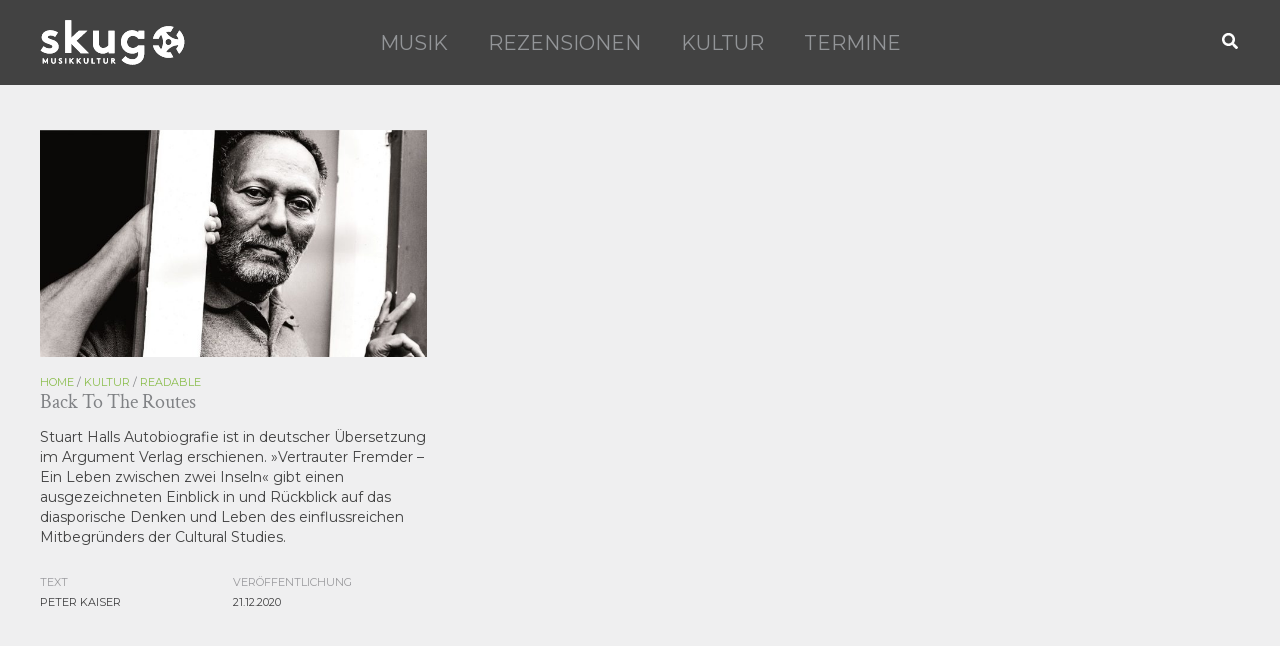

--- FILE ---
content_type: application/javascript
request_url: https://skug.at/wp-content/themes/astra-child/assets/scripts/main.js?ver=3.3.5
body_size: 91
content:
(function ($) {
    $('.wp-block-gallery a, .gallery a').each(function (i, item) {
        $(item)
            .attr('data-fancybox', 'gallery')
            .addClass('fancy-gallery-item');

        var caption = $(item).parent().parent().find('.wp-caption-text').text();
        if (caption !== "") {
            $(item).attr('data-caption', caption);
        }
    });

    $('.fancy-gallery-item').fancybox({
        toolbar: true,
        hash: false,
        smallBtn: true,
        buttons: ["close"]
    });
})(jQuery);


--- FILE ---
content_type: image/svg+xml
request_url: https://skug.at/wp-content/uploads/2022/12/logo_white.svg
body_size: 2508
content:
<?xml version="1.0" encoding="utf-8"?>
<!-- Generator: Adobe Illustrator 26.5.1, SVG Export Plug-In . SVG Version: 6.00 Build 0)  -->
<svg version="1.1" id="Layer_1" xmlns="http://www.w3.org/2000/svg" xmlns:xlink="http://www.w3.org/1999/xlink" x="0px" y="0px"
	 viewBox="0 252.64 290 90" enable-background="new 0 252.64 290 90" xml:space="preserve">
<g>
	<path fill="#FFFFFF" d="M7.189,305.228c3.048,2.771,7.753,4.434,12.278,4.434c3.228,0,5.721-1.57,5.721-3.788
		c0-6.74-21.687-4.341-21.687-18.743c0-8.586,8.301-13.941,17.162-13.941c5.819,0,12.196,2.219,15.147,4.525l-5.631,8.679
		c-2.302-1.663-5.352-3.05-8.581-3.05c-3.328,0-6.097,1.297-6.097,3.603c0,5.819,21.694,3.507,21.694,19.023
		c0,8.585-8.401,13.845-17.817,13.845c-6.187,0-12.744-2.122-18.008-5.999L7.189,305.228z"/>
	<path fill="#FFFFFF" d="M72.739,294.239l24.654,24.654H81.232l-18.932-19.392v19.353h-12v-65.552H62.3v35.307l15.424-14.499h16.899
		L72.739,294.239z"/>
	<path fill="#FFFFFF" d="M149.158,274.111v44.783h-11.539v-3.601c-3.507,3.139-7.753,4.523-12.098,4.523
		c-6.179,0-11.718-2.859-15.226-7.198c-2.869-3.507-4.525-8.126-4.525-14.773v-23.733h11.998v24.195
		c0,4.061,0.829,6.094,2.214,7.664c1.852,2.029,4.434,2.771,6.736,2.771c5.082,0,8.779-3.419,10.442-5.542v-29.088H149.158
		L149.158,274.111z"/>
	<path fill="#FFFFFF" d="M196.292,303.558c-2.334,3.108-6.138,5.183-10.48,5.183c-6.738,0-11.821-5.174-11.821-12.194
		c0-6.461,4.525-12.276,11.541-12.276c4.623,0,8.591,2.216,11.081,5.54v0.366l12.007,0.023v-16.089h-11.547v3.604
		c-3.508-2.862-8.033-4.525-13.106-4.525c-12.187,0-21.974,10.154-21.974,23.357c0,6.095,2.122,11.634,5.631,15.702
		c3.974,4.613,10.344,7.566,16.991,7.566c4.523,0,8.399-1.29,11.998-4.061v1.476c0,5.724-0.919,8.496-2.771,10.529
		c-2.032,2.4-5.263,3.601-9.139,3.601c-7.385,0-11.538-3.88-13.941-6.463l-7.573,7.849c4.434,5.166,12.745,9.232,21.514,9.232
		c8.591,0,15.795-3.323,19.851-8.96c2.68-3.78,4.065-8.585,4.065-16.615v-12.817L196.292,303.558z"/>
	<g>
		<path fill="#FFFFFF" d="M10.847,335.589l3.863-6.345h1.438v10.599h-2.043v-5.906l-2.546,4.166h-1.422l-2.546-4.166v5.906H5.546
			v-10.599h1.44L10.847,335.589z"/>
		<path fill="#FFFFFF" d="M23.959,338.906c-0.878-0.787-1.362-1.909-1.362-3.528v-6.133h2.045v6.286c0,0.97,0.257,1.559,0.696,1.968
			c0.455,0.439,1.089,0.681,1.802,0.681c0.712,0,1.347-0.242,1.802-0.681c0.439-0.409,0.696-0.999,0.696-1.968v-6.286h2.045v6.133
			c0,1.62-0.485,2.742-1.363,3.528c-0.819,0.728-1.984,1.09-3.18,1.09C25.943,339.996,24.778,339.634,23.959,338.906z"/>
		<path fill="#FFFFFF" d="M38.406,337.013c0.605,0.664,1.529,1.165,2.498,1.165c0.91,0,1.544-0.56,1.544-1.333
			c0-1.36-1.968-1.529-3.392-2.362c-0.832-0.485-1.499-1.21-1.499-2.407c0-1.893,1.74-2.985,3.497-2.985
			c1.076,0,2.075,0.259,3.076,1.001l-1.06,1.516c-0.423-0.396-1.137-0.697-1.833-0.697c-0.772,0-1.633,0.333-1.633,1.149
			c0,1.713,4.891,1.181,4.891,4.755c0,1.877-1.681,3.181-3.589,3.181c-1.425,0-2.739-0.59-3.832-1.59L38.406,337.013z"/>
		<path fill="#FFFFFF" d="M50.338,329.244h2.045v10.599h-2.045V329.244z"/>
		<path fill="#FFFFFF" d="M60.95,334.636v5.207h-2.043v-10.599h2.043v4.241l4.013-4.241h2.698l-4.666,4.846l5.226,5.753H65.6
			L60.95,334.636z"/>
		<path fill="#FFFFFF" d="M75.578,334.636v5.207h-2.043v-10.599h2.043v4.241l4.013-4.241h2.698l-4.666,4.846l5.225,5.753h-2.62
			L75.578,334.636z"/>
		<path fill="#FFFFFF" d="M89.071,338.906c-0.88-0.787-1.363-1.909-1.363-3.528v-6.133h2.043v6.286c0,0.97,0.259,1.559,0.696,1.968
			c0.456,0.439,1.093,0.681,1.802,0.681c0.715,0,1.349-0.242,1.802-0.681c0.441-0.409,0.698-0.999,0.698-1.968v-6.286h2.045v6.133
			c0,1.62-0.487,2.742-1.365,3.528c-0.817,0.728-1.984,1.09-3.181,1.09C91.055,339.996,89.888,339.634,89.071,338.906z"/>
		<path fill="#FFFFFF" d="M103.244,329.244h2.045v8.783h4.466v1.816h-6.511V329.244z"/>
		<path fill="#FFFFFF" d="M121.205,329.244v1.817h-2.802v8.782h-2.043v-8.782h-2.803v-1.817H121.205z"/>
		<path fill="#FFFFFF" d="M128.185,338.906c-0.878-0.787-1.365-1.909-1.365-3.528v-6.133h2.048v6.286
			c0,0.97,0.255,1.559,0.696,1.968c0.452,0.439,1.09,0.681,1.801,0.681c0.71,0,1.347-0.242,1.803-0.681
			c0.437-0.409,0.696-0.999,0.696-1.968v-6.286h2.042v6.133c0,1.62-0.482,2.742-1.36,3.528c-0.819,0.728-1.984,1.09-3.181,1.09
			C130.169,339.996,129.002,339.634,128.185,338.906z"/>
		<path fill="#FFFFFF" d="M144.401,335.15v4.693h-2.043v-10.599h3.863c1.088,0,1.786,0.303,2.316,0.787
			c0.573,0.546,0.937,1.318,0.937,2.166c0,0.849-0.364,1.622-0.937,2.166c-0.287,0.273-0.637,0.485-1.06,0.622l3.967,4.859h-2.529
			l-3.77-4.693H144.401L144.401,335.15z M146.098,333.333c0.591,0,0.848-0.121,1.029-0.319c0.182-0.195,0.305-0.498,0.305-0.801
			c0-0.318-0.123-0.621-0.305-0.819c-0.18-0.196-0.437-0.333-1.029-0.333h-1.697v2.271H146.098L146.098,333.333z"/>
	</g>
	<path fill="#FFFFFF" d="M288.576,294.979c-0.032-0.845-0.114-1.731-0.25-2.714c-0.578-4.149-1.854-7.978-3.801-11.384
		c-1.447-2.489-3.23-4.782-5.298-6.811l-0.578-0.564l-5.696,9.762l0.266,0.336c0.614,0.774,1.319,1.682,1.909,2.691
		c0.976,1.684,1.692,3.483,2.138,5.36c-10.581-0.302-20.32-6.049-25.57-15.12c3.064-0.785,6.251-0.88,9.248-0.289l0.44,0.089
		l5.667-9.739l-0.76-0.232c-8.303-2.539-17.515-1.549-25.079,2.734c-7.651,4.398-12.995,11.585-15.049,20.238l-0.184,0.773
		l11.265,0.018l0.148-0.42c1.006-2.853,2.696-5.535,4.914-7.799c5.173,9.136,5.191,20.434,0.084,29.707
		c-1.36-1.329-2.55-2.866-3.542-4.591c-0.543-0.929-0.928-1.907-1.337-2.994l-0.152-0.405l-11.319-0.036l0.198,0.783
		c0.717,2.857,1.792,5.569,3.203,8.057c2.805,4.855,6.914,8.913,11.885,11.748l0.207,0.1c1.782,0.987,3.626,1.774,5.635,2.407
		l1.021,0.318c2.972,0.864,6.02,1.301,9.068,1.301c2.892,0,5.749-0.396,8.497-1.179l0.771-0.218l-5.572-9.801l-0.437,0.073
		c-2.812,0.482-5.694,0.382-8.467-0.296c2.632-4.227,6.306-7.762,10.664-10.246c4.311-2.475,9.187-3.844,14.219-3.977
		c-0.826,2.712-2.204,5.265-4.016,7.417l-0.282,0.336l5.61,9.755l0.58-0.551c4.331-4.132,7.39-9.486,8.866-15.52l0.154-0.578
		c0.007-0.095,0.011-0.132,0.036-0.223c0.369-1.679,0.596-3.41,0.678-5.137l0.023-0.323c0.018-0.218,0.036-0.439,0.034-0.637
		C288.651,296.407,288.617,295.664,288.576,294.979z M250.977,295.015c0.44-1.597,1.48-2.928,2.935-3.75
		c0.937-0.541,2-0.826,3.076-0.826c2.225,0,4.293,1.201,5.399,3.135c1.707,2.962,0.673,6.766-2.298,8.476
		c-0.949,0.542-2.02,0.829-3.101,0.829c-2.232,0-4.304-1.206-5.407-3.146C250.752,298.291,250.538,296.615,250.977,295.015z"/>
	<path fill="#FFFFFF" d="M7.189,305.228c3.048,2.771,7.753,4.434,12.278,4.434c3.228,0,5.721-1.57,5.721-3.788
		c0-6.74-21.687-4.341-21.687-18.743c0-8.586,8.301-13.941,17.162-13.941c5.819,0,12.196,2.219,15.147,4.525l-5.631,8.679
		c-2.302-1.663-5.352-3.05-8.581-3.05c-3.328,0-6.097,1.297-6.097,3.603c0,5.819,21.694,3.507,21.694,19.023
		c0,8.585-8.401,13.845-17.817,13.845c-6.187,0-12.744-2.122-18.008-5.999L7.189,305.228z"/>
	<path fill="#FFFFFF" d="M72.739,294.239l24.654,24.654H81.232l-18.932-19.392v19.353h-12v-65.552H62.3v35.307l15.424-14.499h16.899
		L72.739,294.239z"/>
	<path fill="#FFFFFF" d="M149.158,274.111v44.783h-11.539v-3.601c-3.507,3.139-7.753,4.523-12.098,4.523
		c-6.179,0-11.718-2.859-15.226-7.198c-2.869-3.507-4.525-8.126-4.525-14.773v-23.733h11.998v24.195
		c0,4.061,0.829,6.094,2.214,7.664c1.852,2.029,4.434,2.771,6.736,2.771c5.082,0,8.779-3.419,10.442-5.542v-29.088H149.158
		L149.158,274.111z"/>
	<path fill="#FFFFFF" d="M196.292,303.558c-2.334,3.108-6.138,5.183-10.48,5.183c-6.738,0-11.821-5.174-11.821-12.194
		c0-6.461,4.525-12.276,11.541-12.276c4.623,0,8.591,2.216,11.081,5.54v0.366l12.007,0.023v-16.089h-11.547v3.604
		c-3.508-2.862-8.033-4.525-13.106-4.525c-12.187,0-21.974,10.154-21.974,23.357c0,6.095,2.122,11.634,5.631,15.702
		c3.974,4.613,10.344,7.566,16.991,7.566c4.523,0,8.399-1.29,11.998-4.061v1.476c0,5.724-0.919,8.496-2.771,10.529
		c-2.032,2.4-5.263,3.601-9.139,3.601c-7.385,0-11.538-3.88-13.941-6.463l-7.573,7.849c4.434,5.166,12.745,9.232,21.514,9.232
		c8.591,0,15.795-3.323,19.851-8.96c2.68-3.78,4.065-8.585,4.065-16.615v-12.817L196.292,303.558z"/>
	<g>
		<path fill="#FFFFFF" d="M10.847,335.589l3.863-6.345h1.438v10.599h-2.043v-5.906l-2.546,4.166h-1.422l-2.546-4.166v5.906H5.546
			v-10.599h1.44L10.847,335.589z"/>
		<path fill="#FFFFFF" d="M23.959,338.906c-0.878-0.787-1.362-1.909-1.362-3.528v-6.133h2.045v6.286c0,0.97,0.257,1.559,0.696,1.968
			c0.455,0.439,1.089,0.681,1.802,0.681c0.712,0,1.347-0.242,1.802-0.681c0.439-0.409,0.696-0.999,0.696-1.968v-6.286h2.045v6.133
			c0,1.62-0.485,2.742-1.363,3.528c-0.819,0.728-1.984,1.09-3.18,1.09C25.943,339.996,24.778,339.634,23.959,338.906z"/>
		<path fill="#FFFFFF" d="M38.406,337.013c0.605,0.664,1.529,1.165,2.498,1.165c0.91,0,1.544-0.56,1.544-1.333
			c0-1.36-1.968-1.529-3.392-2.362c-0.832-0.485-1.499-1.21-1.499-2.407c0-1.893,1.74-2.985,3.497-2.985
			c1.076,0,2.075,0.259,3.076,1.001l-1.06,1.516c-0.423-0.396-1.137-0.697-1.833-0.697c-0.772,0-1.633,0.333-1.633,1.149
			c0,1.713,4.891,1.181,4.891,4.755c0,1.877-1.681,3.181-3.589,3.181c-1.425,0-2.739-0.59-3.832-1.59L38.406,337.013z"/>
		<path fill="#FFFFFF" d="M50.338,329.244h2.045v10.599h-2.045V329.244z"/>
		<path fill="#FFFFFF" d="M60.95,334.636v5.207h-2.043v-10.599h2.043v4.241l4.013-4.241h2.698l-4.666,4.846l5.226,5.753H65.6
			L60.95,334.636z"/>
		<path fill="#FFFFFF" d="M75.578,334.636v5.207h-2.043v-10.599h2.043v4.241l4.013-4.241h2.698l-4.666,4.846l5.225,5.753h-2.62
			L75.578,334.636z"/>
		<path fill="#FFFFFF" d="M89.071,338.906c-0.88-0.787-1.363-1.909-1.363-3.528v-6.133h2.043v6.286c0,0.97,0.259,1.559,0.696,1.968
			c0.456,0.439,1.093,0.681,1.802,0.681c0.715,0,1.349-0.242,1.802-0.681c0.441-0.409,0.698-0.999,0.698-1.968v-6.286h2.045v6.133
			c0,1.62-0.487,2.742-1.365,3.528c-0.817,0.728-1.984,1.09-3.181,1.09C91.055,339.996,89.888,339.634,89.071,338.906z"/>
		<path fill="#FFFFFF" d="M103.244,329.244h2.045v8.783h4.466v1.816h-6.511V329.244z"/>
		<path fill="#FFFFFF" d="M121.205,329.244v1.817h-2.802v8.782h-2.043v-8.782h-2.803v-1.817H121.205z"/>
		<path fill="#FFFFFF" d="M128.185,338.906c-0.878-0.787-1.365-1.909-1.365-3.528v-6.133h2.048v6.286
			c0,0.97,0.255,1.559,0.696,1.968c0.452,0.439,1.09,0.681,1.801,0.681c0.71,0,1.347-0.242,1.803-0.681
			c0.437-0.409,0.696-0.999,0.696-1.968v-6.286h2.042v6.133c0,1.62-0.482,2.742-1.36,3.528c-0.819,0.728-1.984,1.09-3.181,1.09
			C130.169,339.996,129.002,339.634,128.185,338.906z"/>
		<path fill="#FFFFFF" d="M144.401,335.15v4.693h-2.043v-10.599h3.863c1.088,0,1.786,0.303,2.316,0.787
			c0.573,0.546,0.937,1.318,0.937,2.166c0,0.849-0.364,1.622-0.937,2.166c-0.287,0.273-0.637,0.485-1.06,0.622l3.967,4.859h-2.529
			l-3.77-4.693H144.401L144.401,335.15z M146.098,333.333c0.591,0,0.848-0.121,1.029-0.319c0.182-0.195,0.305-0.498,0.305-0.801
			c0-0.318-0.123-0.621-0.305-0.819c-0.18-0.196-0.437-0.333-1.029-0.333h-1.697v2.271H146.098L146.098,333.333z"/>
	</g>
	<path fill="#FFFFFF" d="M288.576,294.979c-0.032-0.845-0.114-1.731-0.25-2.714c-0.578-4.149-1.854-7.978-3.801-11.384
		c-1.447-2.489-3.23-4.782-5.298-6.811l-0.578-0.564l-5.696,9.762l0.266,0.336c0.614,0.774,1.319,1.682,1.909,2.691
		c0.976,1.684,1.692,3.483,2.138,5.36c-10.581-0.302-20.32-6.049-25.57-15.12c3.064-0.785,6.251-0.88,9.248-0.289l0.44,0.089
		l5.667-9.739l-0.76-0.232c-8.303-2.539-17.515-1.549-25.079,2.734c-7.651,4.398-12.995,11.585-15.049,20.238l-0.184,0.773
		l11.265,0.018l0.148-0.42c1.006-2.853,2.696-5.535,4.914-7.799c5.173,9.136,5.191,20.434,0.084,29.707
		c-1.36-1.329-2.55-2.866-3.542-4.591c-0.543-0.929-0.928-1.907-1.337-2.994l-0.152-0.405l-11.319-0.036l0.198,0.783
		c0.717,2.857,1.792,5.569,3.203,8.057c2.805,4.855,6.914,8.913,11.885,11.748l0.207,0.1c1.782,0.987,3.626,1.774,5.635,2.407
		l1.021,0.318c2.972,0.864,6.02,1.301,9.068,1.301c2.892,0,5.749-0.396,8.497-1.179l0.771-0.218l-5.572-9.801l-0.437,0.073
		c-2.812,0.482-5.694,0.382-8.467-0.296c2.632-4.227,6.306-7.762,10.664-10.246c4.311-2.475,9.187-3.844,14.219-3.977
		c-0.826,2.712-2.204,5.265-4.016,7.417l-0.282,0.336l5.61,9.755l0.58-0.551c4.331-4.132,7.39-9.486,8.866-15.52l0.154-0.578
		c0.007-0.095,0.011-0.132,0.036-0.223c0.369-1.679,0.596-3.41,0.678-5.137l0.023-0.323c0.018-0.218,0.036-0.439,0.034-0.637
		C288.651,296.407,288.617,295.664,288.576,294.979z M250.977,295.015c0.44-1.597,1.48-2.928,2.935-3.75
		c0.937-0.541,2-0.826,3.076-0.826c2.225,0,4.293,1.201,5.399,3.135c1.707,2.962,0.673,6.766-2.298,8.476
		c-0.949,0.542-2.02,0.829-3.101,0.829c-2.232,0-4.304-1.206-5.407-3.146C250.752,298.291,250.538,296.615,250.977,295.015z"/>
</g>
</svg>
